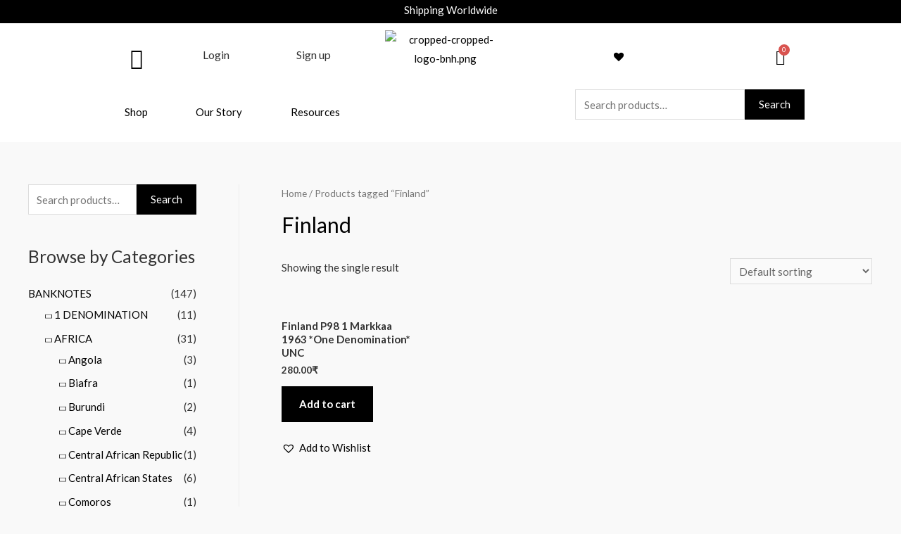

--- FILE ---
content_type: text/css
request_url: https://banknoteshobby.com/wp-content/uploads/elementor/css/post-3101.css?ver=1654541808
body_size: 1321
content:
.elementor-3101 .elementor-element.elementor-element-f1cd364:not(.elementor-motion-effects-element-type-background), .elementor-3101 .elementor-element.elementor-element-f1cd364 > .elementor-motion-effects-container > .elementor-motion-effects-layer{background-color:#000000;}.elementor-3101 .elementor-element.elementor-element-f1cd364{transition:background 0.3s, border 0.3s, border-radius 0.3s, box-shadow 0.3s;margin-top:-9px;margin-bottom:-32px;padding:0px 0px 1px 0px;}.elementor-3101 .elementor-element.elementor-element-f1cd364 > .elementor-background-overlay{transition:background 0.3s, border-radius 0.3s, opacity 0.3s;}.elementor-3101 .elementor-element.elementor-element-7668dbb{text-align:center;color:#FFFFFF;}.elementor-3101 .elementor-element.elementor-element-7668dbb > .elementor-widget-container{margin:0px 0px 0px 0px;padding:0px 0px 0px 0px;}.elementor-3101 .elementor-element.elementor-element-1cf207c:not(.elementor-motion-effects-element-type-background), .elementor-3101 .elementor-element.elementor-element-1cf207c > .elementor-motion-effects-container > .elementor-motion-effects-layer{background-color:#FFFFFF;}.elementor-3101 .elementor-element.elementor-element-1cf207c{transition:background 0.3s, border 0.3s, border-radius 0.3s, box-shadow 0.3s;}.elementor-3101 .elementor-element.elementor-element-1cf207c > .elementor-background-overlay{transition:background 0.3s, border-radius 0.3s, opacity 0.3s;}.elementor-3101 .elementor-element.elementor-element-4c5040e .elementor-icon-wrapper{text-align:center;}.elementor-3101 .elementor-element.elementor-element-4c5040e.elementor-view-stacked .elementor-icon{background-color:#000000;}.elementor-3101 .elementor-element.elementor-element-4c5040e.elementor-view-framed .elementor-icon, .elementor-3101 .elementor-element.elementor-element-4c5040e.elementor-view-default .elementor-icon{color:#000000;border-color:#000000;}.elementor-3101 .elementor-element.elementor-element-4c5040e.elementor-view-framed .elementor-icon, .elementor-3101 .elementor-element.elementor-element-4c5040e.elementor-view-default .elementor-icon svg{fill:#000000;}.elementor-3101 .elementor-element.elementor-element-4c5040e .elementor-icon{font-size:30px;}.elementor-3101 .elementor-element.elementor-element-4c5040e .elementor-icon i, .elementor-3101 .elementor-element.elementor-element-4c5040e .elementor-icon svg{transform:rotate(0deg);}.elementor-3101 .elementor-element.elementor-element-4c5040e > .elementor-widget-container{margin:0px 0px -8px 0px;padding:0px 0px 0px 19px;}.elementor-3101 .elementor-element.elementor-element-b18953e .elementor-heading-title{font-size:16px;font-weight:100;}.elementor-3101 .elementor-element.elementor-element-b18953e > .elementor-widget-container{padding:0px 0px 0px 11px;}.elementor-3101 .elementor-element.elementor-element-783c8ec .elementor-heading-title{font-size:16px;font-weight:100;}.elementor-3101 .elementor-element.elementor-element-783c8ec > .elementor-widget-container{padding:0px 0px 0px 013px;}.elementor-3101 .elementor-element.elementor-element-0ce2faa > .elementor-widget-container{margin:0px 0px 0px 0px;padding:13px 0px 0px 0px;}.elementor-3101 .elementor-element.elementor-element-b8f7b46 .elementor-menu-cart__toggle{text-align:center;}.elementor-3101 .elementor-element.elementor-element-b8f7b46 .elementor-menu-cart__toggle .elementor-button-icon{color:#000000;font-size:22px;}.elementor-3101 .elementor-element.elementor-element-b8f7b46 .elementor-menu-cart__toggle .elementor-button{background-color:#FFFFFF;border-color:#FFFFFF;}.elementor-3101 .elementor-element.elementor-element-809a7ba:not(.elementor-motion-effects-element-type-background), .elementor-3101 .elementor-element.elementor-element-809a7ba > .elementor-motion-effects-container > .elementor-motion-effects-layer{background-color:#FFFFFF;}.elementor-3101 .elementor-element.elementor-element-809a7ba{transition:background 0.3s, border 0.3s, border-radius 0.3s, box-shadow 0.3s;}.elementor-3101 .elementor-element.elementor-element-809a7ba > .elementor-background-overlay{transition:background 0.3s, border-radius 0.3s, opacity 0.3s;}.elementor-3101 .elementor-element.elementor-element-ee24692 .elementor-menu-toggle{margin:0 auto;}.elementor-3101 .elementor-element.elementor-element-67e3897:not(.elementor-motion-effects-element-type-background), .elementor-3101 .elementor-element.elementor-element-67e3897 > .elementor-motion-effects-container > .elementor-motion-effects-layer{background-color:#FFFFFF;}.elementor-3101 .elementor-element.elementor-element-67e3897{transition:background 0.3s, border 0.3s, border-radius 0.3s, box-shadow 0.3s;}.elementor-3101 .elementor-element.elementor-element-67e3897 > .elementor-background-overlay{transition:background 0.3s, border-radius 0.3s, opacity 0.3s;}.elementor-3101 .elementor-element.elementor-element-c7cd70d:not(.elementor-motion-effects-element-type-background), .elementor-3101 .elementor-element.elementor-element-c7cd70d > .elementor-motion-effects-container > .elementor-motion-effects-layer{background-color:#FFFFFF;}.elementor-3101 .elementor-element.elementor-element-c7cd70d{transition:background 0.3s, border 0.3s, border-radius 0.3s, box-shadow 0.3s;}.elementor-3101 .elementor-element.elementor-element-c7cd70d > .elementor-background-overlay{transition:background 0.3s, border-radius 0.3s, opacity 0.3s;}.elementor-3101 .elementor-element.elementor-element-7c22fc5 .elementor-icon-wrapper{text-align:center;}.elementor-3101 .elementor-element.elementor-element-7c22fc5.elementor-view-stacked .elementor-icon{background-color:#000000;}.elementor-3101 .elementor-element.elementor-element-7c22fc5.elementor-view-framed .elementor-icon, .elementor-3101 .elementor-element.elementor-element-7c22fc5.elementor-view-default .elementor-icon{color:#000000;border-color:#000000;}.elementor-3101 .elementor-element.elementor-element-7c22fc5.elementor-view-framed .elementor-icon, .elementor-3101 .elementor-element.elementor-element-7c22fc5.elementor-view-default .elementor-icon svg{fill:#000000;}.elementor-3101 .elementor-element.elementor-element-7c22fc5 .elementor-icon{font-size:30px;}.elementor-3101 .elementor-element.elementor-element-7c22fc5 .elementor-icon i, .elementor-3101 .elementor-element.elementor-element-7c22fc5 .elementor-icon svg{transform:rotate(0deg);}.elementor-3101 .elementor-element.elementor-element-7c22fc5 > .elementor-widget-container{margin:0px 0px -8px 0px;padding:0px 0px 0px 19px;}.elementor-3101 .elementor-element.elementor-element-8f2ab7a .elementor-heading-title{font-family:"Spartan", Sans-serif;font-size:16px;font-weight:400;}.elementor-3101 .elementor-element.elementor-element-8f2ab7a > .elementor-widget-container{padding:0px 0px 0px 11px;}.elementor-3101 .elementor-element.elementor-element-b85514e .elementor-heading-title{font-family:"Spartan", Sans-serif;font-size:16px;font-weight:400;}.elementor-3101 .elementor-element.elementor-element-b85514e > .elementor-widget-container{padding:0px 0px 0px 013px;}.elementor-3101 .elementor-element.elementor-element-998b081 .elementor-menu-cart__toggle{text-align:right;}.elementor-3101 .elementor-element.elementor-element-998b081 .elementor-menu-cart__toggle .elementor-button-icon{color:#000000;font-size:19px;}.elementor-3101 .elementor-element.elementor-element-998b081 .elementor-menu-cart__toggle .elementor-button{border-color:#FFFFFF;}.elementor-3101 .elementor-element.elementor-element-0ad5eb7:not(.elementor-motion-effects-element-type-background), .elementor-3101 .elementor-element.elementor-element-0ad5eb7 > .elementor-motion-effects-container > .elementor-motion-effects-layer{background-color:#FFFFFF;}.elementor-3101 .elementor-element.elementor-element-0ad5eb7{transition:background 0.3s, border 0.3s, border-radius 0.3s, box-shadow 0.3s;}.elementor-3101 .elementor-element.elementor-element-0ad5eb7 > .elementor-background-overlay{transition:background 0.3s, border-radius 0.3s, opacity 0.3s;}.elementor-3101 .elementor-element.elementor-element-b7a94d0 .elementor-menu-toggle{margin:0 auto;}.elementor-3101 .elementor-element.elementor-element-6f33752{text-align:center;}.elementor-3101 .elementor-element.elementor-element-6f33752 > .elementor-widget-container{margin:0px 0px 0px 0px;padding:0px 0px 0px 0px;}.elementor-3101 .elementor-element.elementor-element-babca91:not(.elementor-motion-effects-element-type-background), .elementor-3101 .elementor-element.elementor-element-babca91 > .elementor-motion-effects-container > .elementor-motion-effects-layer{background-color:#FFFFFF;}.elementor-3101 .elementor-element.elementor-element-babca91{transition:background 0.3s, border 0.3s, border-radius 0.3s, box-shadow 0.3s;}.elementor-3101 .elementor-element.elementor-element-babca91 > .elementor-background-overlay{transition:background 0.3s, border-radius 0.3s, opacity 0.3s;}.elementor-3101 .elementor-element.elementor-element-5f04020:not(.elementor-motion-effects-element-type-background), .elementor-3101 .elementor-element.elementor-element-5f04020 > .elementor-motion-effects-container > .elementor-motion-effects-layer{background-color:#000000;}.elementor-3101 .elementor-element.elementor-element-5f04020{transition:background 0.3s, border 0.3s, border-radius 0.3s, box-shadow 0.3s;margin-top:-9px;margin-bottom:-32px;padding:0px 0px 1px 0px;}.elementor-3101 .elementor-element.elementor-element-5f04020 > .elementor-background-overlay{transition:background 0.3s, border-radius 0.3s, opacity 0.3s;}.elementor-3101 .elementor-element.elementor-element-14edbf1{text-align:center;color:#FFFFFF;}.elementor-3101 .elementor-element.elementor-element-14edbf1 > .elementor-widget-container{margin:0px 0px 0px 0px;padding:0px 0px 0px 0px;}.elementor-3101 .elementor-element.elementor-element-09ad1d7:not(.elementor-motion-effects-element-type-background), .elementor-3101 .elementor-element.elementor-element-09ad1d7 > .elementor-motion-effects-container > .elementor-motion-effects-layer{background-color:#FFFFFF;}.elementor-3101 .elementor-element.elementor-element-09ad1d7{transition:background 0.3s, border 0.3s, border-radius 0.3s, box-shadow 0.3s;}.elementor-3101 .elementor-element.elementor-element-09ad1d7 > .elementor-background-overlay{transition:background 0.3s, border-radius 0.3s, opacity 0.3s;}.elementor-3101 .elementor-element.elementor-element-2d0566e{margin-top:0px;margin-bottom:0px;padding:15px 0px 3px 0px;}.elementor-bc-flex-widget .elementor-3101 .elementor-element.elementor-element-68ac9bf.elementor-column .elementor-widget-wrap{align-items:center;}.elementor-3101 .elementor-element.elementor-element-68ac9bf.elementor-column.elementor-element[data-element_type="column"] > .elementor-widget-wrap.elementor-element-populated{align-content:center;align-items:center;}.elementor-3101 .elementor-element.elementor-element-68ac9bf.elementor-column > .elementor-widget-wrap{justify-content:center;}.elementor-3101 .elementor-element.elementor-element-c42dc6b .elementor-icon-wrapper{text-align:center;}.elementor-3101 .elementor-element.elementor-element-c42dc6b.elementor-view-stacked .elementor-icon{background-color:#000000;}.elementor-3101 .elementor-element.elementor-element-c42dc6b.elementor-view-framed .elementor-icon, .elementor-3101 .elementor-element.elementor-element-c42dc6b.elementor-view-default .elementor-icon{color:#000000;border-color:#000000;}.elementor-3101 .elementor-element.elementor-element-c42dc6b.elementor-view-framed .elementor-icon, .elementor-3101 .elementor-element.elementor-element-c42dc6b.elementor-view-default .elementor-icon svg{fill:#000000;}.elementor-3101 .elementor-element.elementor-element-c42dc6b .elementor-icon{font-size:30px;}.elementor-3101 .elementor-element.elementor-element-c42dc6b .elementor-icon i, .elementor-3101 .elementor-element.elementor-element-c42dc6b .elementor-icon svg{transform:rotate(0deg);}.elementor-3101 .elementor-element.elementor-element-c42dc6b > .elementor-widget-container{margin:0px 0px -8px 0px;padding:0px 0px 0px 19px;}.elementor-bc-flex-widget .elementor-3101 .elementor-element.elementor-element-5abfa5e.elementor-column .elementor-widget-wrap{align-items:center;}.elementor-3101 .elementor-element.elementor-element-5abfa5e.elementor-column.elementor-element[data-element_type="column"] > .elementor-widget-wrap.elementor-element-populated{align-content:center;align-items:center;}.elementor-3101 .elementor-element.elementor-element-5abfa5e.elementor-column > .elementor-widget-wrap{justify-content:center;}.elementor-bc-flex-widget .elementor-3101 .elementor-element.elementor-element-e436524.elementor-column .elementor-widget-wrap{align-items:center;}.elementor-3101 .elementor-element.elementor-element-e436524.elementor-column.elementor-element[data-element_type="column"] > .elementor-widget-wrap.elementor-element-populated{align-content:center;align-items:center;}.elementor-3101 .elementor-element.elementor-element-e436524.elementor-column > .elementor-widget-wrap{justify-content:center;}.elementor-3101 .elementor-element.elementor-element-350c7c3 .elementor-heading-title{font-size:16px;font-weight:100;}.elementor-3101 .elementor-element.elementor-element-350c7c3 > .elementor-widget-container{padding:0px 0px 0px 11px;}.elementor-bc-flex-widget .elementor-3101 .elementor-element.elementor-element-6074886.elementor-column .elementor-widget-wrap{align-items:center;}.elementor-3101 .elementor-element.elementor-element-6074886.elementor-column.elementor-element[data-element_type="column"] > .elementor-widget-wrap.elementor-element-populated{align-content:center;align-items:center;}.elementor-3101 .elementor-element.elementor-element-6074886.elementor-column > .elementor-widget-wrap{justify-content:center;}.elementor-bc-flex-widget .elementor-3101 .elementor-element.elementor-element-1fc2ae1.elementor-column .elementor-widget-wrap{align-items:center;}.elementor-3101 .elementor-element.elementor-element-1fc2ae1.elementor-column.elementor-element[data-element_type="column"] > .elementor-widget-wrap.elementor-element-populated{align-content:center;align-items:center;}.elementor-3101 .elementor-element.elementor-element-1fc2ae1.elementor-column > .elementor-widget-wrap{justify-content:center;}.elementor-3101 .elementor-element.elementor-element-6044082 .elementor-heading-title{font-size:16px;font-weight:100;}.elementor-3101 .elementor-element.elementor-element-6044082 > .elementor-widget-container{padding:0px 0px 0px 013px;}.elementor-3101 .elementor-element.elementor-element-db09f60{margin-top:0px;margin-bottom:0px;}.elementor-bc-flex-widget .elementor-3101 .elementor-element.elementor-element-aa74ee9.elementor-column .elementor-widget-wrap{align-items:center;}.elementor-3101 .elementor-element.elementor-element-aa74ee9.elementor-column.elementor-element[data-element_type="column"] > .elementor-widget-wrap.elementor-element-populated{align-content:center;align-items:center;}.elementor-3101 .elementor-element.elementor-element-aa74ee9.elementor-column > .elementor-widget-wrap{justify-content:center;}.elementor-3101 .elementor-element.elementor-element-d01061d .elementor-menu-toggle{margin:0 auto;}.elementor-3101 .elementor-element.elementor-element-d01061d > .elementor-widget-container{margin:0px 0px 0px 0px;padding:15px 0px 0px 0px;}.elementor-3101 .elementor-element.elementor-element-ea4fe6a{text-align:center;}.elementor-3101 .elementor-element.elementor-element-ea4fe6a > .elementor-widget-container{margin:0px 0px 0px 0px;padding:0px 0px 0px 0px;}.elementor-3101 .elementor-element.elementor-element-76393ba > .elementor-widget-container{margin:0px 0px 0px 0px;padding:13px 0px 0px 0px;}.elementor-3101 .elementor-element.elementor-element-a64bd7b .elementor-menu-cart__toggle{text-align:right;}.elementor-3101 .elementor-element.elementor-element-a64bd7b .elementor-menu-cart__toggle .elementor-button-icon{color:#000000;font-size:22px;}.elementor-3101 .elementor-element.elementor-element-a64bd7b .elementor-menu-cart__toggle .elementor-button{background-color:#FFFFFF;border-color:#FFFFFF;}.elementor-3101 .elementor-element.elementor-element-ea2032c > .elementor-element-populated{margin:0px 0px 6px 52px;padding:7px 0px 0px 0px;}@media(min-width:768px){.elementor-3101 .elementor-element.elementor-element-cb27de8{width:6.935%;}.elementor-3101 .elementor-element.elementor-element-6edbf68{width:34.454%;}.elementor-3101 .elementor-element.elementor-element-68ac9bf{width:26.106%;}.elementor-3101 .elementor-element.elementor-element-5abfa5e{width:7.783%;}.elementor-3101 .elementor-element.elementor-element-e436524{width:23.655%;}.elementor-3101 .elementor-element.elementor-element-6074886{width:9.812%;}.elementor-3101 .elementor-element.elementor-element-1fc2ae1{width:32.644%;}.elementor-3101 .elementor-element.elementor-element-2dd99aa{width:15.994%;}.elementor-3101 .elementor-element.elementor-element-4efb190{width:42.579%;}.elementor-3101 .elementor-element.elementor-element-33c6653{width:24.502%;}.elementor-3101 .elementor-element.elementor-element-5673a1f{width:41.433%;}.elementor-3101 .elementor-element.elementor-element-954c2ca{width:18.027%;}.elementor-3101 .elementor-element.elementor-element-4e01ab0{width:15.731%;}.elementor-3101 .elementor-element.elementor-element-d07d330{width:5.479%;}.elementor-3101 .elementor-element.elementor-element-ea2032c{width:76.803%;}.elementor-3101 .elementor-element.elementor-element-8bb3602{width:17.3%;}}@media(max-width:1024px){.elementor-3101 .elementor-element.elementor-element-4c5040e > .elementor-widget-container{margin:0px 0px 0px -22px;}.elementor-3101 .elementor-element.elementor-element-b18953e > .elementor-widget-container{margin:8px 0px 0px -10px;}.elementor-3101 .elementor-element.elementor-element-783c8ec > .elementor-widget-container{margin:8px 0px 0px -12px;}.elementor-3101 .elementor-element.elementor-element-326757b > .elementor-element-populated{margin:00px 0px 0px 0px;}.elementor-3101 .elementor-element.elementor-element-0ce2faa > .elementor-widget-container{margin:-8px 0px 0px 0px;}.elementor-3101 .elementor-element.elementor-element-b8f7b46 > .elementor-widget-container{margin:-8px 0px 0px 0px;}.elementor-3101 .elementor-element.elementor-element-ee24692 > .elementor-widget-container{margin:0px 0px 0px 0px;}.elementor-3101 .elementor-element.elementor-element-eca7d7d img{width:72%;}.elementor-3101 .elementor-element.elementor-element-eca7d7d > .elementor-widget-container{margin:-62px 0px 0px 0px;}.elementor-3101 .elementor-element.elementor-element-a8134da > .elementor-widget-container{padding:0px 0px 0px 0px;}}@media(max-width:767px){.elementor-3101 .elementor-element.elementor-element-cc2c9bd{width:10%;}.elementor-3101 .elementor-element.elementor-element-cc2c9bd > .elementor-element-populated{margin:0px 0px 0px 0px;}.elementor-3101 .elementor-element.elementor-element-7c22fc5 > .elementor-widget-container{margin:0px 0px 0px -21px;}.elementor-3101 .elementor-element.elementor-element-bc9d599{width:20%;}.elementor-3101 .elementor-element.elementor-element-8f2ab7a .elementor-heading-title{font-size:14px;}.elementor-3101 .elementor-element.elementor-element-8f2ab7a > .elementor-widget-container{margin:10px 0px 0px -5px;}.elementor-3101 .elementor-element.elementor-element-e385740{width:27%;}.elementor-3101 .elementor-element.elementor-element-b85514e .elementor-heading-title{font-size:14px;}.elementor-3101 .elementor-element.elementor-element-b85514e > .elementor-widget-container{margin:10px 0px 0px -16px;}.elementor-3101 .elementor-element.elementor-element-df3e71e{width:25%;}.elementor-3101 .elementor-element.elementor-element-7284da7 > .elementor-widget-container{margin:4px 0px 0px 8px;}.elementor-3101 .elementor-element.elementor-element-b6c21b0{width:18%;}.elementor-3101 .elementor-element.elementor-element-998b081 > .elementor-widget-container{margin:-9px 0px 0px 0px;}.elementor-3101 .elementor-element.elementor-element-0ad5eb7{margin-top:1px;margin-bottom:0px;}.elementor-3101 .elementor-element.elementor-element-82e5311{width:25%;}.elementor-3101 .elementor-element.elementor-element-82e5311 > .elementor-element-populated{margin:23px 0px 0px 0px;}.elementor-3101 .elementor-element.elementor-element-b7a94d0 > .elementor-widget-container{margin:-22px 0px 0px -27px;}.elementor-3101 .elementor-element.elementor-element-a26a5bc{width:50%;}.elementor-3101 .elementor-element.elementor-element-6f33752 img{width:59%;}.elementor-3101 .elementor-element.elementor-element-6f33752 > .elementor-widget-container{margin:-36px 0px 0px 0px;}.elementor-3101 .elementor-element.elementor-element-ed0f862{width:25%;}.elementor-3101 .elementor-element.elementor-element-ed0f862 > .elementor-element-populated{margin:18px 0px 0px -22px;}.elementor-3101 .elementor-element.elementor-element-163b5fb{width:100%;}.elementor-3101 .elementor-element.elementor-element-68ac9bf{width:100%;}}@media(max-width:1024px) and (min-width:768px){.elementor-3101 .elementor-element.elementor-element-c112bd4{width:10%;}.elementor-3101 .elementor-element.elementor-element-3cacd0e{width:10%;}.elementor-3101 .elementor-element.elementor-element-e23558e{width:20%;}.elementor-3101 .elementor-element.elementor-element-326757b{width:20%;}.elementor-3101 .elementor-element.elementor-element-d30df90{width:25%;}.elementor-3101 .elementor-element.elementor-element-d39db6e{width:15%;}.elementor-3101 .elementor-element.elementor-element-ba43111{width:27%;}.elementor-3101 .elementor-element.elementor-element-72c543d{width:5%;}.elementor-3101 .elementor-element.elementor-element-e822c09{width:33%;}}

--- FILE ---
content_type: text/css
request_url: https://banknoteshobby.com/wp-content/uploads/elementor/css/post-3175.css?ver=1654545615
body_size: 1118
content:
.elementor-3175 .elementor-element.elementor-element-72a2d38:not(.elementor-motion-effects-element-type-background), .elementor-3175 .elementor-element.elementor-element-72a2d38 > .elementor-motion-effects-container > .elementor-motion-effects-layer{background-color:#FFFFFF;}.elementor-3175 .elementor-element.elementor-element-72a2d38{transition:background 0.3s, border 0.3s, border-radius 0.3s, box-shadow 0.3s;}.elementor-3175 .elementor-element.elementor-element-72a2d38 > .elementor-background-overlay{transition:background 0.3s, border-radius 0.3s, opacity 0.3s;}.elementor-3175 .elementor-element.elementor-element-29e6e2c{text-align:left;}.elementor-3175 .elementor-element.elementor-element-29e6e2c .elementor-heading-title{font-family:"Spartan", Sans-serif;font-weight:400;}.elementor-3175 .elementor-element.elementor-element-be9eb4a .elementor-heading-title{font-family:"Spartan", Sans-serif;font-weight:400;}.elementor-3175 .elementor-element.elementor-element-8167027 > .elementor-element-populated{margin:0px 0px -9px 0px;}.elementor-3175 .elementor-element.elementor-element-3e27d01{text-align:center;}.elementor-3175 .elementor-element.elementor-element-3e27d01 .elementor-heading-title{font-family:"Spartan", Sans-serif;font-weight:400;}.elementor-3175 .elementor-element.elementor-element-72ee6b9 .elementor-icon-wrapper{text-align:center;}.elementor-3175 .elementor-element.elementor-element-72ee6b9.elementor-view-stacked .elementor-icon{background-color:#4267B2;}.elementor-3175 .elementor-element.elementor-element-72ee6b9.elementor-view-framed .elementor-icon, .elementor-3175 .elementor-element.elementor-element-72ee6b9.elementor-view-default .elementor-icon{color:#4267B2;border-color:#4267B2;}.elementor-3175 .elementor-element.elementor-element-72ee6b9.elementor-view-framed .elementor-icon, .elementor-3175 .elementor-element.elementor-element-72ee6b9.elementor-view-default .elementor-icon svg{fill:#4267B2;}.elementor-3175 .elementor-element.elementor-element-72ee6b9 .elementor-icon i, .elementor-3175 .elementor-element.elementor-element-72ee6b9 .elementor-icon svg{transform:rotate(0deg);}.elementor-bc-flex-widget .elementor-3175 .elementor-element.elementor-element-cc3b65d.elementor-column .elementor-widget-wrap{align-items:center;}.elementor-3175 .elementor-element.elementor-element-cc3b65d.elementor-column.elementor-element[data-element_type="column"] > .elementor-widget-wrap.elementor-element-populated{align-content:center;align-items:center;}.elementor-3175 .elementor-element.elementor-element-cc3b65d.elementor-column > .elementor-widget-wrap{justify-content:center;}.elementor-3175 .elementor-element.elementor-element-807c2db .elementor-icon-wrapper{text-align:center;}.elementor-3175 .elementor-element.elementor-element-807c2db.elementor-view-stacked .elementor-icon{background-color:#8A3AB9;}.elementor-3175 .elementor-element.elementor-element-807c2db.elementor-view-framed .elementor-icon, .elementor-3175 .elementor-element.elementor-element-807c2db.elementor-view-default .elementor-icon{color:#8A3AB9;border-color:#8A3AB9;}.elementor-3175 .elementor-element.elementor-element-807c2db.elementor-view-framed .elementor-icon, .elementor-3175 .elementor-element.elementor-element-807c2db.elementor-view-default .elementor-icon svg{fill:#8A3AB9;}.elementor-3175 .elementor-element.elementor-element-807c2db .elementor-icon i, .elementor-3175 .elementor-element.elementor-element-807c2db .elementor-icon svg{transform:rotate(0deg);}.elementor-3175 .elementor-element.elementor-element-fcb3250 > .elementor-container{min-height:0px;}.elementor-3175 .elementor-element.elementor-element-fcb3250:not(.elementor-motion-effects-element-type-background), .elementor-3175 .elementor-element.elementor-element-fcb3250 > .elementor-motion-effects-container > .elementor-motion-effects-layer{background-color:#000000;}.elementor-3175 .elementor-element.elementor-element-fcb3250{transition:background 0.3s, border 0.3s, border-radius 0.3s, box-shadow 0.3s;margin-top:0px;margin-bottom:0px;padding:0px 0px 0px 0px;}.elementor-3175 .elementor-element.elementor-element-fcb3250 > .elementor-background-overlay{transition:background 0.3s, border-radius 0.3s, opacity 0.3s;}.elementor-3175 .elementor-element.elementor-element-fabe41b{color:#FFFFFF;}.elementor-3175 .elementor-element.elementor-element-fabe41b > .elementor-widget-container{margin:-8px 0px -32px 80px;padding:0px 0px 0px 0px;}.elementor-3175 .elementor-element.elementor-element-9fa0ead{color:#FFFFFF;}.elementor-3175 .elementor-element.elementor-element-9fa0ead > .elementor-widget-container{margin:-8px 0px -32px 60px;}.elementor-3175 .elementor-element.elementor-element-52b96fe:not(.elementor-motion-effects-element-type-background), .elementor-3175 .elementor-element.elementor-element-52b96fe > .elementor-motion-effects-container > .elementor-motion-effects-layer{background-color:#FFFFFF;}.elementor-3175 .elementor-element.elementor-element-52b96fe{transition:background 0.3s, border 0.3s, border-radius 0.3s, box-shadow 0.3s;}.elementor-3175 .elementor-element.elementor-element-52b96fe > .elementor-background-overlay{transition:background 0.3s, border-radius 0.3s, opacity 0.3s;}.elementor-3175 .elementor-element.elementor-element-01a0174{text-align:left;}.elementor-3175 .elementor-element.elementor-element-01a0174 .elementor-heading-title{font-family:"Spartan", Sans-serif;font-weight:400;}.elementor-3175 .elementor-element.elementor-element-7e658f5 .elementor-menu-toggle{margin:0 auto;}.elementor-3175 .elementor-element.elementor-element-7e658f5 .elementor-nav-menu .elementor-item{font-family:"Spartan", Sans-serif;font-size:13px;font-weight:500;}.elementor-3175 .elementor-element.elementor-element-7e658f5 .elementor-nav-menu--main .elementor-item{color:#000000;}.elementor-3175 .elementor-element.elementor-element-7e658f5 .elementor-nav-menu--main .elementor-item:hover,
					.elementor-3175 .elementor-element.elementor-element-7e658f5 .elementor-nav-menu--main .elementor-item.elementor-item-active,
					.elementor-3175 .elementor-element.elementor-element-7e658f5 .elementor-nav-menu--main .elementor-item.highlighted,
					.elementor-3175 .elementor-element.elementor-element-7e658f5 .elementor-nav-menu--main .elementor-item:focus{color:#fff;}.elementor-3175 .elementor-element.elementor-element-7f3f07b .elementor-heading-title{font-family:"Spartan", Sans-serif;font-weight:400;}.elementor-3175 .elementor-element.elementor-element-2f627a6 .elementor-menu-toggle{margin:0 auto;}.elementor-3175 .elementor-element.elementor-element-2f627a6 .elementor-nav-menu .elementor-item{font-family:"Spartan", Sans-serif;font-size:13px;font-weight:500;}.elementor-3175 .elementor-element.elementor-element-2f627a6 .elementor-nav-menu--main .elementor-item{color:#000000;}.elementor-3175 .elementor-element.elementor-element-2f627a6 .elementor-nav-menu--main .elementor-item:hover,
					.elementor-3175 .elementor-element.elementor-element-2f627a6 .elementor-nav-menu--main .elementor-item.elementor-item-active,
					.elementor-3175 .elementor-element.elementor-element-2f627a6 .elementor-nav-menu--main .elementor-item.highlighted,
					.elementor-3175 .elementor-element.elementor-element-2f627a6 .elementor-nav-menu--main .elementor-item:focus{color:#fff;}.elementor-3175 .elementor-element.elementor-element-b19128e > .elementor-element-populated{margin:0px 0px -9px 0px;}.elementor-3175 .elementor-element.elementor-element-4e0dbe6{text-align:center;}.elementor-3175 .elementor-element.elementor-element-4e0dbe6 .elementor-heading-title{font-family:"Spartan", Sans-serif;font-weight:400;}.elementor-3175 .elementor-element.elementor-element-b1635b0 .elementor-icon-wrapper{text-align:center;}.elementor-3175 .elementor-element.elementor-element-b1635b0.elementor-view-stacked .elementor-icon{background-color:#4267B2;}.elementor-3175 .elementor-element.elementor-element-b1635b0.elementor-view-framed .elementor-icon, .elementor-3175 .elementor-element.elementor-element-b1635b0.elementor-view-default .elementor-icon{color:#4267B2;border-color:#4267B2;}.elementor-3175 .elementor-element.elementor-element-b1635b0.elementor-view-framed .elementor-icon, .elementor-3175 .elementor-element.elementor-element-b1635b0.elementor-view-default .elementor-icon svg{fill:#4267B2;}.elementor-3175 .elementor-element.elementor-element-b1635b0 .elementor-icon i, .elementor-3175 .elementor-element.elementor-element-b1635b0 .elementor-icon svg{transform:rotate(0deg);}.elementor-bc-flex-widget .elementor-3175 .elementor-element.elementor-element-6317229.elementor-column .elementor-widget-wrap{align-items:center;}.elementor-3175 .elementor-element.elementor-element-6317229.elementor-column.elementor-element[data-element_type="column"] > .elementor-widget-wrap.elementor-element-populated{align-content:center;align-items:center;}.elementor-3175 .elementor-element.elementor-element-6317229.elementor-column > .elementor-widget-wrap{justify-content:center;}.elementor-3175 .elementor-element.elementor-element-42e1163 .elementor-icon-wrapper{text-align:center;}.elementor-3175 .elementor-element.elementor-element-42e1163.elementor-view-stacked .elementor-icon{background-color:#8A3AB9;}.elementor-3175 .elementor-element.elementor-element-42e1163.elementor-view-framed .elementor-icon, .elementor-3175 .elementor-element.elementor-element-42e1163.elementor-view-default .elementor-icon{color:#8A3AB9;border-color:#8A3AB9;}.elementor-3175 .elementor-element.elementor-element-42e1163.elementor-view-framed .elementor-icon, .elementor-3175 .elementor-element.elementor-element-42e1163.elementor-view-default .elementor-icon svg{fill:#8A3AB9;}.elementor-3175 .elementor-element.elementor-element-42e1163 .elementor-icon i, .elementor-3175 .elementor-element.elementor-element-42e1163 .elementor-icon svg{transform:rotate(0deg);}.elementor-bc-flex-widget .elementor-3175 .elementor-element.elementor-element-c145c18.elementor-column .elementor-widget-wrap{align-items:center;}.elementor-3175 .elementor-element.elementor-element-c145c18.elementor-column.elementor-element[data-element_type="column"] > .elementor-widget-wrap.elementor-element-populated{align-content:center;align-items:center;}.elementor-3175 .elementor-element.elementor-element-c145c18.elementor-column > .elementor-widget-wrap{justify-content:center;}.elementor-3175 .elementor-element.elementor-element-451465f > .elementor-container{min-height:0px;}.elementor-3175 .elementor-element.elementor-element-451465f:not(.elementor-motion-effects-element-type-background), .elementor-3175 .elementor-element.elementor-element-451465f > .elementor-motion-effects-container > .elementor-motion-effects-layer{background-color:#000000;}.elementor-3175 .elementor-element.elementor-element-451465f{transition:background 0.3s, border 0.3s, border-radius 0.3s, box-shadow 0.3s;margin-top:0px;margin-bottom:0px;padding:0px 0px 0px 0px;}.elementor-3175 .elementor-element.elementor-element-451465f > .elementor-background-overlay{transition:background 0.3s, border-radius 0.3s, opacity 0.3s;}.elementor-3175 .elementor-element.elementor-element-960aed5{color:#FFFFFF;}.elementor-3175 .elementor-element.elementor-element-960aed5 > .elementor-widget-container{margin:-8px 0px -32px 80px;padding:0px 0px 0px 0px;}.elementor-3175 .elementor-element.elementor-element-6172c61{color:#FFFFFF;}.elementor-3175 .elementor-element.elementor-element-6172c61 > .elementor-widget-container{margin:-8px 0px -32px 60px;}.elementor-3175 .elementor-element.elementor-element-c6b840f:not(.elementor-motion-effects-element-type-background), .elementor-3175 .elementor-element.elementor-element-c6b840f > .elementor-motion-effects-container > .elementor-motion-effects-layer{background-color:#F9F9F9;}.elementor-3175 .elementor-element.elementor-element-c6b840f{transition:background 0.3s, border 0.3s, border-radius 0.3s, box-shadow 0.3s;}.elementor-3175 .elementor-element.elementor-element-c6b840f > .elementor-background-overlay{transition:background 0.3s, border-radius 0.3s, opacity 0.3s;}.elementor-3175 .elementor-element.elementor-element-42411ca:not(.elementor-motion-effects-element-type-background), .elementor-3175 .elementor-element.elementor-element-42411ca > .elementor-motion-effects-container > .elementor-motion-effects-layer{background-color:#F9F9F9;}.elementor-3175 .elementor-element.elementor-element-42411ca{transition:background 0.3s, border 0.3s, border-radius 0.3s, box-shadow 0.3s;}.elementor-3175 .elementor-element.elementor-element-42411ca > .elementor-background-overlay{transition:background 0.3s, border-radius 0.3s, opacity 0.3s;}.elementor-3175 .elementor-element.elementor-element-4e499e2 .elementor-heading-title{font-family:"Spartan", Sans-serif;font-weight:400;}.elementor-3175 .elementor-element.elementor-element-07ababd:not(.elementor-motion-effects-element-type-background), .elementor-3175 .elementor-element.elementor-element-07ababd > .elementor-motion-effects-container > .elementor-motion-effects-layer{background-color:#F9F9F9;}.elementor-3175 .elementor-element.elementor-element-07ababd{transition:background 0.3s, border 0.3s, border-radius 0.3s, box-shadow 0.3s;}.elementor-3175 .elementor-element.elementor-element-07ababd > .elementor-background-overlay{transition:background 0.3s, border-radius 0.3s, opacity 0.3s;}.elementor-3175 .elementor-element.elementor-element-b784e59{text-align:left;}.elementor-3175 .elementor-element.elementor-element-b784e59 .elementor-heading-title{font-family:"Spartan", Sans-serif;font-weight:400;}.elementor-3175 .elementor-element.elementor-element-41f4a3e:not(.elementor-motion-effects-element-type-background), .elementor-3175 .elementor-element.elementor-element-41f4a3e > .elementor-motion-effects-container > .elementor-motion-effects-layer{background-color:#F9F9F9;}.elementor-3175 .elementor-element.elementor-element-41f4a3e{transition:background 0.3s, border 0.3s, border-radius 0.3s, box-shadow 0.3s;}.elementor-3175 .elementor-element.elementor-element-41f4a3e > .elementor-background-overlay{transition:background 0.3s, border-radius 0.3s, opacity 0.3s;}.elementor-3175 .elementor-element.elementor-element-9dedf9c:not(.elementor-motion-effects-element-type-background), .elementor-3175 .elementor-element.elementor-element-9dedf9c > .elementor-motion-effects-container > .elementor-motion-effects-layer{background-color:#F9F9F9;}.elementor-3175 .elementor-element.elementor-element-9dedf9c{transition:background 0.3s, border 0.3s, border-radius 0.3s, box-shadow 0.3s;}.elementor-3175 .elementor-element.elementor-element-9dedf9c > .elementor-background-overlay{transition:background 0.3s, border-radius 0.3s, opacity 0.3s;}.elementor-3175 .elementor-element.elementor-element-5a4eedb{text-align:center;}.elementor-3175 .elementor-element.elementor-element-5a4eedb .elementor-heading-title{font-family:"Spartan", Sans-serif;font-weight:400;}.elementor-3175 .elementor-element.elementor-element-d52113c:not(.elementor-motion-effects-element-type-background), .elementor-3175 .elementor-element.elementor-element-d52113c > .elementor-motion-effects-container > .elementor-motion-effects-layer{background-color:#F9F9F9;}.elementor-3175 .elementor-element.elementor-element-d52113c{transition:background 0.3s, border 0.3s, border-radius 0.3s, box-shadow 0.3s;}.elementor-3175 .elementor-element.elementor-element-d52113c > .elementor-background-overlay{transition:background 0.3s, border-radius 0.3s, opacity 0.3s;}.elementor-3175 .elementor-element.elementor-element-17a4f25 .elementor-icon-wrapper{text-align:center;}.elementor-3175 .elementor-element.elementor-element-17a4f25.elementor-view-stacked .elementor-icon{background-color:#4267B2;}.elementor-3175 .elementor-element.elementor-element-17a4f25.elementor-view-framed .elementor-icon, .elementor-3175 .elementor-element.elementor-element-17a4f25.elementor-view-default .elementor-icon{color:#4267B2;border-color:#4267B2;}.elementor-3175 .elementor-element.elementor-element-17a4f25.elementor-view-framed .elementor-icon, .elementor-3175 .elementor-element.elementor-element-17a4f25.elementor-view-default .elementor-icon svg{fill:#4267B2;}.elementor-3175 .elementor-element.elementor-element-17a4f25 .elementor-icon i, .elementor-3175 .elementor-element.elementor-element-17a4f25 .elementor-icon svg{transform:rotate(0deg);}.elementor-bc-flex-widget .elementor-3175 .elementor-element.elementor-element-51f42db.elementor-column .elementor-widget-wrap{align-items:center;}.elementor-3175 .elementor-element.elementor-element-51f42db.elementor-column.elementor-element[data-element_type="column"] > .elementor-widget-wrap.elementor-element-populated{align-content:center;align-items:center;}.elementor-3175 .elementor-element.elementor-element-51f42db.elementor-column > .elementor-widget-wrap{justify-content:center;}.elementor-3175 .elementor-element.elementor-element-ed376d2 .elementor-icon-wrapper{text-align:center;}.elementor-3175 .elementor-element.elementor-element-ed376d2.elementor-view-stacked .elementor-icon{background-color:#8A3AB9;}.elementor-3175 .elementor-element.elementor-element-ed376d2.elementor-view-framed .elementor-icon, .elementor-3175 .elementor-element.elementor-element-ed376d2.elementor-view-default .elementor-icon{color:#8A3AB9;border-color:#8A3AB9;}.elementor-3175 .elementor-element.elementor-element-ed376d2.elementor-view-framed .elementor-icon, .elementor-3175 .elementor-element.elementor-element-ed376d2.elementor-view-default .elementor-icon svg{fill:#8A3AB9;}.elementor-3175 .elementor-element.elementor-element-ed376d2 .elementor-icon i, .elementor-3175 .elementor-element.elementor-element-ed376d2 .elementor-icon svg{transform:rotate(0deg);}.elementor-3175 .elementor-element.elementor-element-1c9c0c3:not(.elementor-motion-effects-element-type-background), .elementor-3175 .elementor-element.elementor-element-1c9c0c3 > .elementor-motion-effects-container > .elementor-motion-effects-layer{background-color:#F9F9F9;}.elementor-3175 .elementor-element.elementor-element-1c9c0c3{transition:background 0.3s, border 0.3s, border-radius 0.3s, box-shadow 0.3s;}.elementor-3175 .elementor-element.elementor-element-1c9c0c3 > .elementor-background-overlay{transition:background 0.3s, border-radius 0.3s, opacity 0.3s;}.elementor-3175 .elementor-element.elementor-element-86b0b33:not(.elementor-motion-effects-element-type-background), .elementor-3175 .elementor-element.elementor-element-86b0b33 > .elementor-motion-effects-container > .elementor-motion-effects-layer{background-color:#000000;}.elementor-3175 .elementor-element.elementor-element-86b0b33{transition:background 0.3s, border 0.3s, border-radius 0.3s, box-shadow 0.3s;}.elementor-3175 .elementor-element.elementor-element-86b0b33 > .elementor-background-overlay{transition:background 0.3s, border-radius 0.3s, opacity 0.3s;}.elementor-3175 .elementor-element.elementor-element-cb1a234{color:#FFFFFF;font-family:"Spartan", Sans-serif;}.elementor-3175 .elementor-element.elementor-element-8cc1363{color:#FFFFFF;font-family:"Spartan", Sans-serif;}@media(max-width:1024px){.elementor-3175 .elementor-element.elementor-element-72ee6b9 .elementor-icon-wrapper{text-align:right;}.elementor-3175 .elementor-element.elementor-element-72ee6b9 > .elementor-widget-container{margin:0px 5px 0px 0px;}.elementor-3175 .elementor-element.elementor-element-807c2db .elementor-icon-wrapper{text-align:left;}.elementor-3175 .elementor-element.elementor-element-807c2db > .elementor-widget-container{margin:0px 0px 0px 5px;}}@media(max-width:767px){.elementor-3175 .elementor-element.elementor-element-c6b840f{padding:5px 0px 5px 0px;}.elementor-3175 .elementor-element.elementor-element-4e499e2{text-align:center;}.elementor-3175 .elementor-element.elementor-element-221e925 > .elementor-widget-container{margin:-15px 0px 0px 40px;}.elementor-3175 .elementor-element.elementor-element-b784e59{text-align:center;}.elementor-3175 .elementor-element.elementor-element-7335f86 > .elementor-widget-container{margin:-15px 0px 0px 40px;}.elementor-3175 .elementor-element.elementor-element-906a8db{text-align:center;}.elementor-3175 .elementor-element.elementor-element-906a8db img{width:80%;}.elementor-3175 .elementor-element.elementor-element-2cb92e3{text-align:center;}.elementor-3175 .elementor-element.elementor-element-2cb92e3 img{width:80%;}.elementor-3175 .elementor-element.elementor-element-5a4eedb .elementor-heading-title{font-size:14px;}.elementor-3175 .elementor-element.elementor-element-5a4eedb > .elementor-widget-container{margin:0px 0px 0px 0px;}.elementor-3175 .elementor-element.elementor-element-31d0fa0{margin-top:-20px;margin-bottom:0px;}.elementor-3175 .elementor-element.elementor-element-e19bce2{width:50%;}.elementor-3175 .elementor-element.elementor-element-17a4f25 > .elementor-widget-container{margin:0px -30px 0px 0px;}.elementor-3175 .elementor-element.elementor-element-51f42db{width:50%;}.elementor-3175 .elementor-element.elementor-element-ed376d2 > .elementor-widget-container{margin:0px 30px 0px 0px;}.elementor-3175 .elementor-element.elementor-element-58a5f6d{text-align:center;}.elementor-3175 .elementor-element.elementor-element-58a5f6d img{width:60%;}.elementor-3175 .elementor-element.elementor-element-cb1a234{column-gap:0px;text-align:center;font-size:13px;}.elementor-3175 .elementor-element.elementor-element-cb1a234 > .elementor-widget-container{margin:0px 0px 0px 0px;}.elementor-3175 .elementor-element.elementor-element-8cc1363{text-align:center;font-size:13px;}.elementor-3175 .elementor-element.elementor-element-8cc1363 > .elementor-widget-container{margin:-39px 0px 0px 0px;}}@media(min-width:768px){.elementor-3175 .elementor-element.elementor-element-122bc91{width:30%;}.elementor-3175 .elementor-element.elementor-element-b7c3319{width:19.996%;}.elementor-3175 .elementor-element.elementor-element-6317229{width:19.996%;}.elementor-3175 .elementor-element.elementor-element-c145c18{width:30%;}}@media(max-width:1024px) and (min-width:768px){.elementor-3175 .elementor-element.elementor-element-f97260a{width:50%;}.elementor-3175 .elementor-element.elementor-element-cc3b65d{width:50%;}}